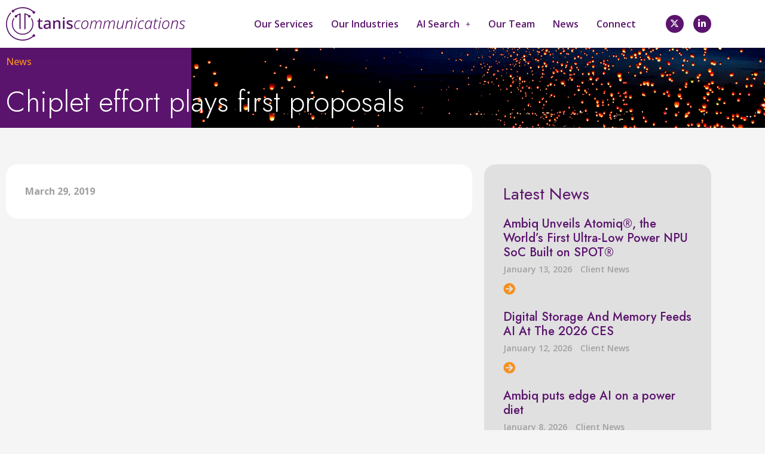

--- FILE ---
content_type: text/css
request_url: https://taniscomm.com/wp-content/uploads/elementor/css/post-18.css?ver=1769160700
body_size: 448
content:
.elementor-kit-18{--e-global-color-primary:#5B146D;--e-global-color-secondary:#F68F1E;--e-global-color-text:#101010;--e-global-color-accent:#185298;--e-global-color-4430a67:#62A744;--e-global-color-5d43fd0:#A65AB9;--e-global-color-b832d65:#F7B368;--e-global-color-276495a:#67B0DC;--e-global-color-b357ec5:#C2F3AC;--e-global-color-c5deb8a:#300B3A;--e-global-color-4b41f07:#77450E;--e-global-color-a497045:#123D70;--e-global-color-f284cc3:#44742F;--e-global-color-47ef682:#A0A0A0;--e-global-color-9577384:#E0E0E0;--e-global-color-415f912:#F5F5F5;--e-global-color-6fb6477:#FFFFFF;--e-global-typography-primary-font-family:"Roboto";--e-global-typography-primary-font-weight:600;--e-global-typography-secondary-font-family:"Roboto Slab";--e-global-typography-secondary-font-weight:400;--e-global-typography-text-font-family:"Roboto";--e-global-typography-text-font-weight:400;--e-global-typography-accent-font-family:"Roboto";--e-global-typography-accent-font-weight:500;}.elementor-kit-18 e-page-transition{background-color:#FFBC7D;}.elementor-section.elementor-section-boxed > .elementor-container{max-width:1200px;}.e-con{--container-max-width:1200px;}.elementor-widget:not(:last-child){margin-block-end:20px;}.elementor-element{--widgets-spacing:20px 20px;--widgets-spacing-row:20px;--widgets-spacing-column:20px;}{}h1.entry-title{display:var(--page-title-display);}@media(max-width:1024px){.elementor-section.elementor-section-boxed > .elementor-container{max-width:1024px;}.e-con{--container-max-width:1024px;}}@media(max-width:767px){.elementor-section.elementor-section-boxed > .elementor-container{max-width:767px;}.e-con{--container-max-width:767px;}}

--- FILE ---
content_type: text/css
request_url: https://taniscomm.com/wp-content/uploads/elementor/css/post-37.css?ver=1769160700
body_size: 1320
content:
.elementor-37 .elementor-element.elementor-element-78480ca > .elementor-container > .elementor-column > .elementor-widget-wrap{align-content:center;align-items:center;}.elementor-37 .elementor-element.elementor-element-78480ca:not(.elementor-motion-effects-element-type-background), .elementor-37 .elementor-element.elementor-element-78480ca > .elementor-motion-effects-container > .elementor-motion-effects-layer{background-color:var( --e-global-color-astglobalcolor4 );}.elementor-37 .elementor-element.elementor-element-78480ca > .elementor-container{min-height:80px;}.elementor-37 .elementor-element.elementor-element-78480ca{box-shadow:0px 0px 20px 0px rgba(0, 0, 0, 0.1);transition:background 0.3s, border 0.3s, border-radius 0.3s, box-shadow 0.3s;z-index:998;}.elementor-37 .elementor-element.elementor-element-78480ca > .elementor-background-overlay{transition:background 0.3s, border-radius 0.3s, opacity 0.3s;}.elementor-37 .elementor-element.elementor-element-ae26e4f > .elementor-widget-container{margin:0px 0px -8px 0px;}.elementor-37 .elementor-element.elementor-element-ae26e4f .elementor-icon-wrapper{text-align:start;}.elementor-37 .elementor-element.elementor-element-ae26e4f.elementor-view-stacked .elementor-icon{background-color:var( --e-global-color-primary );}.elementor-37 .elementor-element.elementor-element-ae26e4f.elementor-view-framed .elementor-icon, .elementor-37 .elementor-element.elementor-element-ae26e4f.elementor-view-default .elementor-icon{color:var( --e-global-color-primary );border-color:var( --e-global-color-primary );}.elementor-37 .elementor-element.elementor-element-ae26e4f.elementor-view-framed .elementor-icon, .elementor-37 .elementor-element.elementor-element-ae26e4f.elementor-view-default .elementor-icon svg{fill:var( --e-global-color-primary );}.elementor-37 .elementor-element.elementor-element-ae26e4f .elementor-icon{font-size:300px;}.elementor-37 .elementor-element.elementor-element-ae26e4f .elementor-icon svg{height:300px;}.elementor-37 .elementor-element.elementor-element-0d68573.elementor-column > .elementor-widget-wrap{justify-content:space-between;}.elementor-37 .elementor-element.elementor-element-0d68573 > .elementor-widget-wrap > .elementor-widget:not(.elementor-widget__width-auto):not(.elementor-widget__width-initial):not(:last-child):not(.elementor-absolute){margin-block-end:0px;}.elementor-37 .elementor-element.elementor-element-72751fa .menu-item a.uael-menu-item,.elementor-37 .elementor-element.elementor-element-72751fa .menu-item a.uael-sub-menu-item{padding-left:15px;padding-right:15px;}.elementor-37 .elementor-element.elementor-element-72751fa .menu-item a.uael-menu-item, .elementor-37 .elementor-element.elementor-element-72751fa .menu-item a.uael-sub-menu-item{padding-top:15px;padding-bottom:15px;}.elementor-37 .elementor-element.elementor-element-72751fa ul.sub-menu{width:275px;}.elementor-37 .elementor-element.elementor-element-72751fa .sub-menu li a.uael-sub-menu-item,
						.elementor-37 .elementor-element.elementor-element-72751fa nav.uael-dropdown li a.uael-menu-item,
						.elementor-37 .elementor-element.elementor-element-72751fa nav.uael-dropdown li a.uael-sub-menu-item,
						.elementor-37 .elementor-element.elementor-element-72751fa nav.uael-dropdown-expandible li a.uael-menu-item,
						.elementor-37 .elementor-element.elementor-element-72751fa nav.uael-dropdown-expandible li a.uael-sub-menu-item{padding-left:15px;padding-right:15px;}.elementor-37 .elementor-element.elementor-element-72751fa .sub-menu a.uael-sub-menu-item,
						 .elementor-37 .elementor-element.elementor-element-72751fa nav.uael-dropdown li a.uael-menu-item,
						 .elementor-37 .elementor-element.elementor-element-72751fa nav.uael-dropdown li a.uael-sub-menu-item,
						 .elementor-37 .elementor-element.elementor-element-72751fa nav.uael-dropdown-expandible li a.uael-menu-item,
						 .elementor-37 .elementor-element.elementor-element-72751fa nav.uael-dropdown-expandible li a.uael-sub-menu-item{padding-top:15px;padding-bottom:15px;}.elementor-37 .elementor-element.elementor-element-72751fa{width:auto;max-width:auto;}.elementor-37 .elementor-element.elementor-element-72751fa .uael-nav-menu__toggle{text-align:center;}.elementor-37 .elementor-element.elementor-element-72751fa .menu-item a.uael-menu-item{font-weight:600;}.elementor-37 .elementor-element.elementor-element-72751fa .menu-item a.uael-menu-item:not(.elementor-button), .elementor-37 .elementor-element.elementor-element-72751fa .sub-menu a.uael-sub-menu-item{color:var( --e-global-color-primary );}.elementor-37 .elementor-element.elementor-element-72751fa .menu-item a.uael-menu-item:not(.elementor-button):hover,
								.elementor-37 .elementor-element.elementor-element-72751fa .sub-menu a.uael-sub-menu-item:hover,
								.elementor-37 .elementor-element.elementor-element-72751fa .menu-item.current-menu-item a.uael-menu-item:not(.elementor-button),
								.elementor-37 .elementor-element.elementor-element-72751fa .menu-item a.uael-menu-item.highlighted:not(.elementor-button),
								.elementor-37 .elementor-element.elementor-element-72751fa .menu-item a.uael-menu-item:not(.elementor-button):focus{color:var( --e-global-color-secondary );}.elementor-37 .elementor-element.elementor-element-72751fa .sub-menu a.uael-sub-menu-item,
								.elementor-37 .elementor-element.elementor-element-72751fa .elementor-menu-toggle,
								.elementor-37 .elementor-element.elementor-element-72751fa nav.uael-dropdown li a.uael-menu-item:not(.elementor-button),
								.elementor-37 .elementor-element.elementor-element-72751fa nav.uael-dropdown li a.uael-sub-menu-item:not(.elementor-button),
								.elementor-37 .elementor-element.elementor-element-72751fa nav.uael-dropdown-expandible li a.uael-menu-item,
								.elementor-37 .elementor-element.elementor-element-72751fa nav.uael-dropdown-expandible li a.uael-sub-menu-item{color:var( --e-global-color-6fb6477 );}.elementor-37 .elementor-element.elementor-element-72751fa .sub-menu,
								.elementor-37 .elementor-element.elementor-element-72751fa nav.uael-dropdown,
								.elementor-37 .elementor-element.elementor-element-72751fa .uael-nav-menu nav.uael-dropdown-expandible,
								.elementor-37 .elementor-element.elementor-element-72751fa .uael-nav-menu nav.uael-dropdown-expandible .menu-item a.uael-menu-item,
								.elementor-37 .elementor-element.elementor-element-72751fa .uael-nav-menu nav.uael-dropdown-expandible .menu-item .sub-menu,
								.elementor-37 .elementor-element.elementor-element-72751fa nav.uael-dropdown .menu-item a.uael-menu-item,
								.elementor-37 .elementor-element.elementor-element-72751fa nav.uael-dropdown .menu-item a.uael-sub-menu-item{background-color:var( --e-global-color-primary );}.elementor-37 .elementor-element.elementor-element-72751fa .sub-menu a.uael-sub-menu-item:hover,
								.elementor-37 .elementor-element.elementor-element-72751fa .elementor-menu-toggle:hover,
								.elementor-37 .elementor-element.elementor-element-72751fa nav.uael-dropdown li a.uael-menu-item:not(.elementor-button):hover,
								.elementor-37 .elementor-element.elementor-element-72751fa nav.uael-dropdown li a.uael-sub-menu-item:not(.elementor-button):hover,
								.elementor-37 .elementor-element.elementor-element-72751fa .uael-nav-menu nav.uael-dropdown-expandible li a.uael-menu-item:hover,
								.elementor-37 .elementor-element.elementor-element-72751fa .uael-nav-menu nav.uael-dropdown-expandible li a.uael-sub-menu-item:hover{color:var( --e-global-color-6fb6477 );}.elementor-37 .elementor-element.elementor-element-72751fa .sub-menu .menu-item.current-menu-item a.uael-sub-menu-item.uael-sub-menu-item-active,
						.elementor-37 .elementor-element.elementor-element-72751fa nav.uael-dropdown .menu-item.current-menu-item a.uael-menu-item,
						.elementor-37 .elementor-element.elementor-element-72751fa nav.uael-dropdown .menu-item.current-menu-ancestor a.uael-menu-item,
						.elementor-37 .elementor-element.elementor-element-72751fa nav.uael-dropdown .sub-menu .menu-item.current-menu-item a.uael-sub-menu-item.uael-sub-menu-item-active,
						.elementor-37 .elementor-element.elementor-element-72751fa .sub-menu .menu-item.custom-submenu-active a.uael-sub-menu-item,
						.elementor-37 .elementor-element.elementor-element-72751fa nav.uael-dropdown .menu-item.custom-menu-active a.uael-menu-item,
						.elementor-37 .elementor-element.elementor-element-72751fa .uael-nav-menu nav.uael-dropdown-expandible .menu-item.current-menu-item a.uael-menu-item,
						.elementor-37 .elementor-element.elementor-element-72751fa .uael-nav-menu nav.uael-dropdown-expandible .menu-item.current-menu-item a.uael-sub-menu-item{color:var( --e-global-color-6fb6477 );}.elementor-37 .elementor-element.elementor-element-72751fa .sub-menu li.menu-item:not(:last-child),
						.elementor-37 .elementor-element.elementor-element-72751fa nav.uael-dropdown li.menu-item:not(:last-child),
						.elementor-37 .elementor-element.elementor-element-72751fa nav.uael-dropdown-expandible li.menu-item:not(:last-child){border-bottom-style:solid;border-bottom-color:var( --e-global-color-c5deb8a );border-bottom-width:1px;}.elementor-37 .elementor-element.elementor-element-72751fa div.uael-nav-menu-icon{color:var( --e-global-color-primary );}.elementor-37 .elementor-element.elementor-element-72751fa div.uael-nav-menu-icon svg{fill:var( --e-global-color-primary );}.elementor-37 .elementor-element.elementor-element-b96ea76{--grid-template-columns:repeat(0, auto);width:auto;max-width:auto;--icon-size:15px;--grid-column-gap:12px;--grid-row-gap:0px;}.elementor-37 .elementor-element.elementor-element-b96ea76 .elementor-widget-container{text-align:right;}.elementor-37 .elementor-element.elementor-element-b96ea76 .elementor-social-icon{background-color:var( --e-global-color-primary );--icon-padding:0.5em;}.elementor-37 .elementor-element.elementor-element-b96ea76 .elementor-social-icon i{color:var( --e-global-color-6fb6477 );}.elementor-37 .elementor-element.elementor-element-b96ea76 .elementor-social-icon svg{fill:var( --e-global-color-6fb6477 );}.elementor-37 .elementor-element.elementor-element-b96ea76 .elementor-social-icon:hover{background-color:var( --e-global-color-secondary );}.elementor-theme-builder-content-area{height:400px;}.elementor-location-header:before, .elementor-location-footer:before{content:"";display:table;clear:both;}@media(max-width:1024px) and (min-width:768px){.elementor-37 .elementor-element.elementor-element-45badb4{width:50%;}.elementor-37 .elementor-element.elementor-element-0d68573{width:50%;}}@media(max-width:1024px){.elementor-37 .elementor-element.elementor-element-78480ca > .elementor-container{min-height:80px;}.elementor-37 .elementor-element.elementor-element-ae26e4f > .elementor-widget-container{margin:0px 0px -7px 0px;}.elementor-37 .elementor-element.elementor-element-72751fa{width:var( --container-widget-width, 50px );max-width:50px;--container-widget-width:50px;--container-widget-flex-grow:0;}.elementor-37 .elementor-element.elementor-element-72751fa > .elementor-widget-container{margin:0px 0px 0px 0px;}}@media(max-width:767px){.elementor-37 .elementor-element.elementor-element-78480ca > .elementor-container{min-height:60px;}.elementor-37 .elementor-element.elementor-element-45badb4{width:55%;}.elementor-37 .elementor-element.elementor-element-ae26e4f .elementor-icon{font-size:175px;}.elementor-37 .elementor-element.elementor-element-ae26e4f .elementor-icon svg{height:175px;}.elementor-37 .elementor-element.elementor-element-0d68573{width:45%;}.elementor-37 .elementor-element.elementor-element-72751fa{--container-widget-width:30px;--container-widget-flex-grow:0;width:var( --container-widget-width, 30px );max-width:30px;}.elementor-37 .elementor-element.elementor-element-b96ea76{--icon-size:12px;--grid-column-gap:10px;}}

--- FILE ---
content_type: text/css
request_url: https://taniscomm.com/wp-content/uploads/elementor/css/post-3470.css?ver=1769160700
body_size: 1421
content:
.elementor-3470 .elementor-element.elementor-element-1bf3f2a > .elementor-container > .elementor-column > .elementor-widget-wrap{align-content:center;align-items:center;}.elementor-3470 .elementor-element.elementor-element-1bf3f2a:not(.elementor-motion-effects-element-type-background), .elementor-3470 .elementor-element.elementor-element-1bf3f2a > .elementor-motion-effects-container > .elementor-motion-effects-layer{background-color:transparent;background-image:linear-gradient(130deg, var( --e-global-color-c5deb8a ) 30%, var( --e-global-color-text ) 100%);}.elementor-3470 .elementor-element.elementor-element-1bf3f2a{transition:background 0.3s, border 0.3s, border-radius 0.3s, box-shadow 0.3s;padding:2% 0% 2% 0%;}.elementor-3470 .elementor-element.elementor-element-1bf3f2a > .elementor-background-overlay{transition:background 0.3s, border-radius 0.3s, opacity 0.3s;}.elementor-3470 .elementor-element.elementor-element-322cefb.elementor-column > .elementor-widget-wrap{justify-content:space-between;}.elementor-3470 .elementor-element.elementor-element-1b13952{width:var( --container-widget-width, 15% );max-width:15%;--container-widget-width:15%;--container-widget-flex-grow:0;}.elementor-3470 .elementor-element.elementor-element-1b13952 > .elementor-widget-container{margin:8px 0px 0px 0px;}.elementor-3470 .elementor-element.elementor-element-1b13952 .elementor-icon-wrapper{text-align:start;}.elementor-3470 .elementor-element.elementor-element-1b13952.elementor-view-stacked .elementor-icon{background-color:var( --e-global-color-6fb6477 );}.elementor-3470 .elementor-element.elementor-element-1b13952.elementor-view-framed .elementor-icon, .elementor-3470 .elementor-element.elementor-element-1b13952.elementor-view-default .elementor-icon{color:var( --e-global-color-6fb6477 );border-color:var( --e-global-color-6fb6477 );}.elementor-3470 .elementor-element.elementor-element-1b13952.elementor-view-framed .elementor-icon, .elementor-3470 .elementor-element.elementor-element-1b13952.elementor-view-default .elementor-icon svg{fill:var( --e-global-color-6fb6477 );}.elementor-3470 .elementor-element.elementor-element-1b13952 .elementor-icon{font-size:50px;}.elementor-3470 .elementor-element.elementor-element-1b13952 .elementor-icon svg{height:50px;}.elementor-3470 .elementor-element.elementor-element-5172600 .menu-item a.uael-menu-item,.elementor-3470 .elementor-element.elementor-element-5172600 .menu-item a.uael-sub-menu-item{padding-left:15px;padding-right:15px;}.elementor-3470 .elementor-element.elementor-element-5172600 .menu-item a.uael-menu-item, .elementor-3470 .elementor-element.elementor-element-5172600 .menu-item a.uael-sub-menu-item{padding-top:15px;padding-bottom:15px;}.elementor-3470 .elementor-element.elementor-element-5172600 ul.sub-menu{width:275px;}.elementor-3470 .elementor-element.elementor-element-5172600 .sub-menu li a.uael-sub-menu-item,
						.elementor-3470 .elementor-element.elementor-element-5172600 nav.uael-dropdown li a.uael-menu-item,
						.elementor-3470 .elementor-element.elementor-element-5172600 nav.uael-dropdown li a.uael-sub-menu-item,
						.elementor-3470 .elementor-element.elementor-element-5172600 nav.uael-dropdown-expandible li a.uael-menu-item,
						.elementor-3470 .elementor-element.elementor-element-5172600 nav.uael-dropdown-expandible li a.uael-sub-menu-item{padding-left:15px;padding-right:15px;}.elementor-3470 .elementor-element.elementor-element-5172600 .sub-menu a.uael-sub-menu-item,
						 .elementor-3470 .elementor-element.elementor-element-5172600 nav.uael-dropdown li a.uael-menu-item,
						 .elementor-3470 .elementor-element.elementor-element-5172600 nav.uael-dropdown li a.uael-sub-menu-item,
						 .elementor-3470 .elementor-element.elementor-element-5172600 nav.uael-dropdown-expandible li a.uael-menu-item,
						 .elementor-3470 .elementor-element.elementor-element-5172600 nav.uael-dropdown-expandible li a.uael-sub-menu-item{padding-top:15px;padding-bottom:15px;}.elementor-3470 .elementor-element.elementor-element-5172600{width:auto;max-width:auto;}.elementor-3470 .elementor-element.elementor-element-5172600 .menu-item a.uael-menu-item{font-weight:600;}.elementor-3470 .elementor-element.elementor-element-5172600 .menu-item a.uael-menu-item:not(.elementor-button), .elementor-3470 .elementor-element.elementor-element-5172600 .sub-menu a.uael-sub-menu-item{color:var( --e-global-color-astglobalcolor4 );}.elementor-3470 .elementor-element.elementor-element-5172600 .menu-item a.uael-menu-item:not(.elementor-button):hover,
								.elementor-3470 .elementor-element.elementor-element-5172600 .sub-menu a.uael-sub-menu-item:hover,
								.elementor-3470 .elementor-element.elementor-element-5172600 .menu-item.current-menu-item a.uael-menu-item:not(.elementor-button),
								.elementor-3470 .elementor-element.elementor-element-5172600 .menu-item a.uael-menu-item.highlighted:not(.elementor-button),
								.elementor-3470 .elementor-element.elementor-element-5172600 .menu-item a.uael-menu-item:not(.elementor-button):focus{color:var( --e-global-color-secondary );}.elementor-3470 .elementor-element.elementor-element-5172600 .menu-item.current-menu-item a.uael-menu-item:not(.elementor-button),
								.elementor-3470 .elementor-element.elementor-element-5172600 .menu-item.current-menu-ancestor a.uael-menu-item:not(.elementor-button),
								.elementor-3470 .elementor-element.elementor-element-5172600 .menu-item.custom-menu-active a.uael-menu-item:not(.elementor-button){color:var( --e-global-color-astglobalcolor4 );}.elementor-3470 .elementor-element.elementor-element-5172600 .sub-menu a.uael-sub-menu-item,
								.elementor-3470 .elementor-element.elementor-element-5172600 .elementor-menu-toggle,
								.elementor-3470 .elementor-element.elementor-element-5172600 nav.uael-dropdown li a.uael-menu-item:not(.elementor-button),
								.elementor-3470 .elementor-element.elementor-element-5172600 nav.uael-dropdown li a.uael-sub-menu-item:not(.elementor-button),
								.elementor-3470 .elementor-element.elementor-element-5172600 nav.uael-dropdown-expandible li a.uael-menu-item,
								.elementor-3470 .elementor-element.elementor-element-5172600 nav.uael-dropdown-expandible li a.uael-sub-menu-item{color:var( --e-global-color-6fb6477 );}.elementor-3470 .elementor-element.elementor-element-5172600 .sub-menu,
								.elementor-3470 .elementor-element.elementor-element-5172600 nav.uael-dropdown,
								.elementor-3470 .elementor-element.elementor-element-5172600 .uael-nav-menu nav.uael-dropdown-expandible,
								.elementor-3470 .elementor-element.elementor-element-5172600 .uael-nav-menu nav.uael-dropdown-expandible .menu-item a.uael-menu-item,
								.elementor-3470 .elementor-element.elementor-element-5172600 .uael-nav-menu nav.uael-dropdown-expandible .menu-item .sub-menu,
								.elementor-3470 .elementor-element.elementor-element-5172600 nav.uael-dropdown .menu-item a.uael-menu-item,
								.elementor-3470 .elementor-element.elementor-element-5172600 nav.uael-dropdown .menu-item a.uael-sub-menu-item{background-color:var( --e-global-color-primary );}.elementor-3470 .elementor-element.elementor-element-5172600 .sub-menu a.uael-sub-menu-item:hover,
								.elementor-3470 .elementor-element.elementor-element-5172600 .elementor-menu-toggle:hover,
								.elementor-3470 .elementor-element.elementor-element-5172600 nav.uael-dropdown li a.uael-menu-item:not(.elementor-button):hover,
								.elementor-3470 .elementor-element.elementor-element-5172600 nav.uael-dropdown li a.uael-sub-menu-item:not(.elementor-button):hover,
								.elementor-3470 .elementor-element.elementor-element-5172600 .uael-nav-menu nav.uael-dropdown-expandible li a.uael-menu-item:hover,
								.elementor-3470 .elementor-element.elementor-element-5172600 .uael-nav-menu nav.uael-dropdown-expandible li a.uael-sub-menu-item:hover{color:var( --e-global-color-6fb6477 );}.elementor-3470 .elementor-element.elementor-element-5172600 .sub-menu .menu-item.current-menu-item a.uael-sub-menu-item.uael-sub-menu-item-active,
						.elementor-3470 .elementor-element.elementor-element-5172600 nav.uael-dropdown .menu-item.current-menu-item a.uael-menu-item,
						.elementor-3470 .elementor-element.elementor-element-5172600 nav.uael-dropdown .menu-item.current-menu-ancestor a.uael-menu-item,
						.elementor-3470 .elementor-element.elementor-element-5172600 nav.uael-dropdown .sub-menu .menu-item.current-menu-item a.uael-sub-menu-item.uael-sub-menu-item-active,
						.elementor-3470 .elementor-element.elementor-element-5172600 .sub-menu .menu-item.custom-submenu-active a.uael-sub-menu-item,
						.elementor-3470 .elementor-element.elementor-element-5172600 nav.uael-dropdown .menu-item.custom-menu-active a.uael-menu-item,
						.elementor-3470 .elementor-element.elementor-element-5172600 .uael-nav-menu nav.uael-dropdown-expandible .menu-item.current-menu-item a.uael-menu-item,
						.elementor-3470 .elementor-element.elementor-element-5172600 .uael-nav-menu nav.uael-dropdown-expandible .menu-item.current-menu-item a.uael-sub-menu-item{color:var( --e-global-color-6fb6477 );}.elementor-3470 .elementor-element.elementor-element-5172600 .sub-menu li.menu-item:not(:last-child),
						.elementor-3470 .elementor-element.elementor-element-5172600 nav.uael-dropdown li.menu-item:not(:last-child),
						.elementor-3470 .elementor-element.elementor-element-5172600 nav.uael-dropdown-expandible li.menu-item:not(:last-child){border-bottom-style:solid;border-bottom-color:var( --e-global-color-c5deb8a );border-bottom-width:1px;}.elementor-3470 .elementor-element.elementor-element-5172600 div.uael-nav-menu-icon{color:var( --e-global-color-primary );}.elementor-3470 .elementor-element.elementor-element-5172600 div.uael-nav-menu-icon svg{fill:var( --e-global-color-primary );}.elementor-3470 .elementor-element.elementor-element-94a0f22{--grid-template-columns:repeat(0, auto);width:var( --container-widget-width, 15% );max-width:15%;--container-widget-width:15%;--container-widget-flex-grow:0;--icon-size:15px;--grid-column-gap:12px;--grid-row-gap:0px;}.elementor-3470 .elementor-element.elementor-element-94a0f22 .elementor-widget-container{text-align:right;}.elementor-3470 .elementor-element.elementor-element-94a0f22 .elementor-social-icon{background-color:var( --e-global-color-primary );--icon-padding:0.5em;}.elementor-3470 .elementor-element.elementor-element-94a0f22 .elementor-social-icon i{color:var( --e-global-color-6fb6477 );}.elementor-3470 .elementor-element.elementor-element-94a0f22 .elementor-social-icon svg{fill:var( --e-global-color-6fb6477 );}.elementor-3470 .elementor-element.elementor-element-94a0f22 .elementor-social-icon:hover{background-color:var( --e-global-color-secondary );}.elementor-3470 .elementor-element.elementor-element-394a524{border-style:solid;border-width:1px 0px 0px 0px;border-color:var( --e-global-color-astglobalcolor4 );margin-top:1em;margin-bottom:0em;}.elementor-bc-flex-widget .elementor-3470 .elementor-element.elementor-element-3e17a26.elementor-column .elementor-widget-wrap{align-items:center;}.elementor-3470 .elementor-element.elementor-element-3e17a26.elementor-column.elementor-element[data-element_type="column"] > .elementor-widget-wrap.elementor-element-populated{align-content:center;align-items:center;}.elementor-3470 .elementor-element.elementor-element-3e17a26.elementor-column > .elementor-widget-wrap{justify-content:center;}.elementor-3470 .elementor-element.elementor-element-37f2179{width:auto;max-width:auto;}.elementor-3470 .elementor-element.elementor-element-37f2179 > .elementor-widget-container{margin:0em 2em 0em 0em;}.elementor-3470 .elementor-element.elementor-element-37f2179 .elementor-heading-title{color:var( --e-global-color-6fb6477 );}.elementor-3470 .elementor-element.elementor-element-a9c3277{width:auto;max-width:auto;}.elementor-3470 .elementor-element.elementor-element-a9c3277 .elementor-heading-title{color:var( --e-global-color-6fb6477 );}.elementor-theme-builder-content-area{height:400px;}.elementor-location-header:before, .elementor-location-footer:before{content:"";display:table;clear:both;}@media(max-width:1024px){.elementor-3470 .elementor-element.elementor-element-1b13952{width:auto;max-width:auto;}.elementor-3470 .elementor-element.elementor-element-5172600{width:auto;max-width:auto;}.elementor-3470 .elementor-element.elementor-element-5172600 > .elementor-widget-container{margin:0px 0px 0px 0px;}.elementor-3470 .elementor-element.elementor-element-94a0f22{width:var( --container-widget-width, 115px );max-width:115px;--container-widget-width:115px;--container-widget-flex-grow:0;}}@media(max-width:767px){.elementor-3470 .elementor-element.elementor-element-322cefb.elementor-column > .elementor-widget-wrap{justify-content:center;}.elementor-3470 .elementor-element.elementor-element-94a0f22 .elementor-widget-container{text-align:center;}.elementor-3470 .elementor-element.elementor-element-94a0f22{width:100%;max-width:100%;}.elementor-3470 .elementor-element.elementor-element-37f2179{width:100%;max-width:100%;text-align:center;}.elementor-3470 .elementor-element.elementor-element-37f2179 > .elementor-widget-container{margin:0em 0em 0em 0em;}.elementor-3470 .elementor-element.elementor-element-a9c3277{width:100%;max-width:100%;text-align:center;}}

--- FILE ---
content_type: text/css
request_url: https://taniscomm.com/wp-content/uploads/elementor/css/post-1432.css?ver=1769160835
body_size: 995
content:
.elementor-1432 .elementor-element.elementor-element-629864e:not(.elementor-motion-effects-element-type-background), .elementor-1432 .elementor-element.elementor-element-629864e > .elementor-motion-effects-container > .elementor-motion-effects-layer{background-color:var( --e-global-color-primary );background-position:center right;background-repeat:no-repeat;background-size:75vw auto;}.elementor-1432 .elementor-element.elementor-element-629864e > .elementor-background-overlay{background-color:transparent;background-image:linear-gradient(90deg, var( --e-global-color-primary ) 25%, #5B146D82 100%);opacity:1;transition:background 0.3s, border-radius 0.3s, opacity 0.3s;}.elementor-1432 .elementor-element.elementor-element-629864e > .elementor-container{min-height:15vh;}.elementor-1432 .elementor-element.elementor-element-629864e{transition:background 0.3s, border 0.3s, border-radius 0.3s, box-shadow 0.3s;}.elementor-1432 .elementor-element.elementor-element-629864e a{color:var( --e-global-color-secondary );}.elementor-1432 .elementor-element.elementor-element-efa3dc0 .elementor-heading-title{font-weight:500;color:var( --e-global-color-secondary );}.elementor-1432 .elementor-element.elementor-element-b3fadd8 .elementor-heading-title{font-size:3em;color:var( --e-global-color-6fb6477 );}.elementor-1432 .elementor-element.elementor-element-b3b2fe9 > .elementor-container{min-height:100px;}.elementor-1432 .elementor-element.elementor-element-b3b2fe9{padding:4% 0% 5% 0%;}.elementor-1432 .elementor-element.elementor-element-8763993:not(.elementor-motion-effects-element-type-background) > .elementor-widget-wrap, .elementor-1432 .elementor-element.elementor-element-8763993 > .elementor-widget-wrap > .elementor-motion-effects-container > .elementor-motion-effects-layer{background-color:var( --e-global-color-6fb6477 );}.elementor-1432 .elementor-element.elementor-element-8763993 > .elementor-element-populated, .elementor-1432 .elementor-element.elementor-element-8763993 > .elementor-element-populated > .elementor-background-overlay, .elementor-1432 .elementor-element.elementor-element-8763993 > .elementor-background-slideshow{border-radius:20px 20px 20px 20px;}.elementor-1432 .elementor-element.elementor-element-8763993 > .elementor-element-populated{transition:background 0.3s, border 0.3s, border-radius 0.3s, box-shadow 0.3s;margin:10px 10px 10px 10px;--e-column-margin-right:10px;--e-column-margin-left:10px;padding:2em 2em 2em 2em;}.elementor-1432 .elementor-element.elementor-element-8763993 > .elementor-element-populated > .elementor-background-overlay{transition:background 0.3s, border-radius 0.3s, opacity 0.3s;}.elementor-1432 .elementor-element.elementor-element-1655f40 .elementor-icon-list-icon{width:14px;}.elementor-1432 .elementor-element.elementor-element-1655f40 .elementor-icon-list-icon i{font-size:14px;}.elementor-1432 .elementor-element.elementor-element-1655f40 .elementor-icon-list-icon svg{--e-icon-list-icon-size:14px;}.elementor-1432 .elementor-element.elementor-element-1655f40 .elementor-icon-list-text, .elementor-1432 .elementor-element.elementor-element-1655f40 .elementor-icon-list-text a{color:var( --e-global-color-47ef682 );}.elementor-1432 .elementor-element.elementor-element-1655f40 .elementor-icon-list-item{font-weight:700;}.elementor-1432 .elementor-element.elementor-element-70f227f img{border-radius:20px 20px 20px 20px;}.elementor-1432 .elementor-element.elementor-element-ec58b6c:not(.elementor-motion-effects-element-type-background) > .elementor-widget-wrap, .elementor-1432 .elementor-element.elementor-element-ec58b6c > .elementor-widget-wrap > .elementor-motion-effects-container > .elementor-motion-effects-layer{background-color:var( --e-global-color-9577384 );}.elementor-1432 .elementor-element.elementor-element-ec58b6c > .elementor-element-populated, .elementor-1432 .elementor-element.elementor-element-ec58b6c > .elementor-element-populated > .elementor-background-overlay, .elementor-1432 .elementor-element.elementor-element-ec58b6c > .elementor-background-slideshow{border-radius:20px 20px 20px 20px;}.elementor-1432 .elementor-element.elementor-element-ec58b6c > .elementor-element-populated{transition:background 0.3s, border 0.3s, border-radius 0.3s, box-shadow 0.3s;padding:2em 2em 2em 2em;}.elementor-1432 .elementor-element.elementor-element-ec58b6c > .elementor-element-populated > .elementor-background-overlay{transition:background 0.3s, border-radius 0.3s, opacity 0.3s;}.elementor-1432 .elementor-element.elementor-element-52268c2 .uael-post__terms-meta-cat .uael-listing__terms-link:not(:last-child):after{content:"|";margin:0 0.4em;}.elementor-1432 .elementor-element.elementor-element-52268c2 .elementor-align-icon-right{margin-left:0px;}.elementor-1432 .elementor-element.elementor-element-52268c2 .elementor-align-icon-left{margin-right:0px;}.elementor-1432 .elementor-element.elementor-element-52268c2 .uael-post-grid .uael-post-wrapper{margin-bottom:20px;}.elementor-1432 .elementor-element.elementor-element-52268c2 .uael-post__bg-wrap{border-style:none;}.elementor-1432 .elementor-element.elementor-element-52268c2 .uael-post__title{margin-bottom:5px;}.elementor-1432 .elementor-element.elementor-element-52268c2 .uael-post__meta-data{color:var( --e-global-color-47ef682 );margin-bottom:10px;}.elementor-1432 .elementor-element.elementor-element-52268c2 .uael-post__meta-data svg{fill:var( --e-global-color-47ef682 );}.elementor-1432 .elementor-element.elementor-element-52268c2 .uael-post__meta-data span{font-size:14px;font-weight:600;margin-right:10px;}.elementor-1432 .elementor-element.elementor-element-52268c2 .uael-post__meta-data span:last-child, .elementor-1432 .elementor-element.elementor-element-52268c2 .uael-post__meta-data span.uael-listing__terms-link{margin-right:0;}.elementor-1432 .elementor-element.elementor-element-52268c2 a.uael-post__read-more{color:var( --e-global-color-secondary );background-color:var( --e-global-color-9577384 );padding:0px 0px 0px 0px;font-size:20px;}body.elementor-page-1432:not(.elementor-motion-effects-element-type-background), body.elementor-page-1432 > .elementor-motion-effects-container > .elementor-motion-effects-layer{background-color:var( --e-global-color-415f912 );}@media(max-width:767px){.elementor-1432 .elementor-element.elementor-element-b3fadd8 .elementor-heading-title{font-size:2em;}}/* Start custom CSS */.post-content p a {
    text-decoration: underline;
}

.elementor-post__meta-data:after {
    font-family: "Font Awesome 5 Free" !important;
    content: "f0a9";
    display: inline;
    width: 1em;
    height: 1em;
}/* End custom CSS */